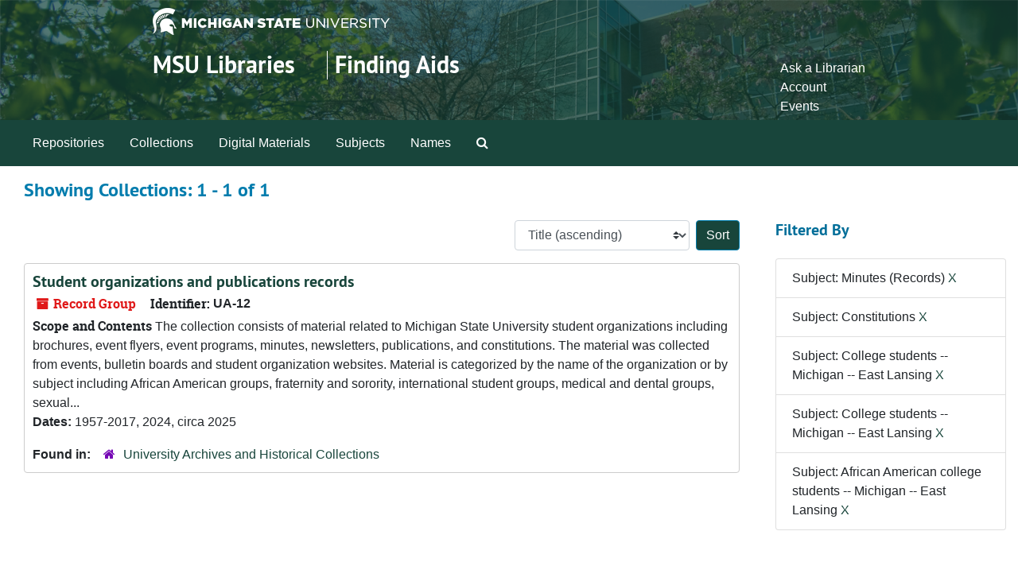

--- FILE ---
content_type: text/html;charset=utf-8
request_url: https://findingaids.lib.msu.edu/repositories/resources?q%5B%5D=%2A&op%5B%5D=&field%5B%5D=title&from_year%5B%5D=&to_year%5B%5D=&limit=resource&filter_fields%5B%5D=subjects&filter_values%5B%5D=Minutes+%28Records%29&filter_fields%5B%5D=subjects&filter_values%5B%5D=Constitutions&filter_fields%5B%5D=subjects&filter_values%5B%5D=College+students+--+Michigan+--+East+Lansing&filter_fields%5B%5D=subjects&filter_values%5B%5D=College+students+--+Michigan+--+East+Lansing&filter_fields%5B%5D=subjects&filter_values%5B%5D=African+American+college+students+--+Michigan+--+East+Lansing&sort=title_sort%20asc
body_size: 14927
content:
<!DOCTYPE html>
<html lang="en">
<head>
	<meta charset="utf-8"/>
	<meta http-equiv="X-UA-Compatible" content="IE=edge"/>
	<meta name="viewport" content="width=device-width, initial-scale=1">
	<link rel="icon" type="image/png" href="/favicon-AS.png">
<link rel="icon" type="image/svg+xml" href="/favicon-AS.svg">

	<title>Collections | Archives and Manuscripts</title>
	<meta name="csrf-param" content="authenticity_token" />
<meta name="csrf-token" content="7P1H6mThGD42ndkAdb8Cb7sf+d+hhUw14Aej+mKrJCsKO0WyPuXVKUYbBnTJY1rfvbrltac4wEstgeNilB1ANQ==" />

		<meta name="referrer" content="origin-when-cross-origin" />

	<script>
	 var APP_PATH = '/';
	 var SHOW_IDENTIFIERS_IN_TREE = false;
	</script>

	<link rel="stylesheet" media="all" href="/assets/application-65346ce1b9e1d0663e2a055e0b2dddffb06b41c1d5cd4827bdc373d3b59295a6.css" />
	<script src="/assets/application-589dd4e86c691634ac2aec1683b4c758133e463261a6795a9e45d0f75b93fad7.js"></script>

	

		<!-- Begin plugin layout -->
		<!-- added to head -->
<meta name=“google-site-verification” content=“-TZFRPaO4s6WjV5gW_vTYc1kd_atqf17s6NcolIIKX4" />

		<!-- End plugin layout -->
		<!-- Begin plugin layout -->
		
		<!-- End plugin layout -->
		<!-- Begin plugin layout -->
		
		<!-- End plugin layout -->

<!-- HTML5 shim and Respond.js for IE8 support of HTML5 elements and media queries -->
<!-- WARNING: Respond.js doesn't work if you view the page via file:// -->
<!--[if lt IE 9]>
	<script src="https://oss.maxcdn.com/html5shiv/3.7.3/html5shiv.min.js"></script>
	<script src="https://oss.maxcdn.com/respond/1.4.2/respond.min.js"></script>
<![endif]-->
</head>

<body class="min-h-screen d-flex flex-column">

		<!-- Begin plugin layout -->
		
		<!-- End plugin layout -->
		<!-- Begin plugin layout -->
		
		<!-- End plugin layout -->
		<!-- Begin plugin layout -->
		
		<!-- End plugin layout -->

	<div class="skipnav">
  <a class="sr-only sr-only-focusable" href="#maincontent">Skip to main content</a>
        <a class="sr-only sr-only-focusable" href="#searchresults">Skip to search results</a>
</div>


	<div class="container-fluid no-pad">
		<link rel="stylesheet" media="screen" href="/assets/msul_custom.css" />
<header>
<div class="container branding">
	<div class =  "msu-header-background">
		<div class = "msu-header">
			 <div class = "msu-branding-header-logo">
				<a href="http://www.msu.edu"><img src="/assets/images/masthead-helmet-white.png" /></a>
			 </div>
			 
			 <div class =  "headerSection">
			 	<div class="site-name-slogan">        
			                <h1 class="site-name"><a href="http://www.lib.msu.edu" title="Home">MSU Libraries</a></h1>
			                <h2 class="site-slogan"><a href="/">Finding Aids</a></h2>
			      </div>
			 	<div class="toplinks">
			 		
					<ul>
						<li><a href="http://www.lib.msu.edu/contact/askalib" rel="nofollow">Ask a Librarian</a></li>
						<li><a href="http://www.lib.msu.edu/general/account" id="AccountLink" rel="nofollow">Account</a></li>
						<li><a href="http://www.lib.msu.edu/general/events" rel="nofollow">Events</a></li>
					</ul>
				</div>
			</div>
		</div>
	</div>
</div>
</header>

		<section id="navigation">
  <nav class="navbar navbar-expand-lg navbar-light navbar-default bg-light p-0" aria-label="top-level navigation">
      <button type="button" class="navbar-toggler m-2 ml-auto" data-toggle="collapse" data-target="#collapsemenu" aria-expanded="false">
        <div class="container">
          <span class="sr-only">Navigation menu for smaller devices</span>
          <span class="navbar-toggler-icon"></span>
        </div>
      </button>
      <div class="collapse navbar-collapse top-bar pl-4" id="collapsemenu">
        <ul class="navbar-nav mr-auto">
            <li class="nav-item p-2">
              <a class="nav-link" href="/repositories">Repositories</a>
            </li>
            <li class="nav-item p-2">
              <a class="nav-link" href="/repositories/resources">Collections</a>
            </li>
            <li class="nav-item p-2">
              <a class="nav-link" href="/objects?limit=digital_object">Digital Materials</a>
            </li>
            <li class="nav-item p-2">
              <a class="nav-link" href="/subjects">Subjects</a>
            </li>
            <li class="nav-item p-2">
              <a class="nav-link" href="/agents">Names</a>
            </li>
            <li class="nav-item p-2"><a class="nav-link" href="/search?reset=true" title="Search The Archives">
                <span class="fa fa-search" aria-hidden="true"></span>
                <span class="sr-only">Search The Archives</span>
              </a>
            </li>
        </ul>
      </div>
  </nav>
</section>

	</div>

	<section id="content" class="container-fluid mt-2 pt-2 flex-grow-1">
		<a name="maincontent" id="maincontent"></a>
		
		<div class="row">
  <div class="col-sm-12">
     



  <h2>Showing Collections: 1 - 1 of 1</h2>
  </div>
</div>

<div class="row">
  <div class="col-sm-9">
    <a name="main" title="Main Content"></a>
    <div class="row my-3">
      <div class="w-100 px-bs d-flex flex-wrap justify-content-end gap-2">
        <div>
          


<div class="sorter d-flex align-items-center justify-content-end">
 <form class="form-horizontal d-flex align-items-center justify-content-end" action="/repositories/resources?q[]=%2A&amp;op[]=&amp;field[]=title&amp;from_year[]=&amp;to_year[]=&amp;limit=resource" accept-charset="UTF-8" method="get"><input name="utf8" type="hidden" value="&#x2713;" autocomplete="off" />
     <input type="hidden" name="q[]" id="q_0" value="*" autocomplete="off" />
  <input type="hidden" name="op[]" id="op_0" value="" autocomplete="off" />
  <input type="hidden" name="field[]" id="field_0" value="title" autocomplete="off" />
  <input type="hidden" name="from_year[]" id="from_year_0" value="" autocomplete="off" />
  <input type="hidden" name="to_year[]" id="to_year_0" value="" autocomplete="off" />
  <input type="hidden" name="limit" id="limit" value="resource" autocomplete="off" />
  <input type="hidden" name="filter_fields[]" id="filter_fields_0" value="subjects" autocomplete="off" />
  <input type="hidden" name="filter_fields[]" id="filter_fields_1" value="subjects" autocomplete="off" />
  <input type="hidden" name="filter_fields[]" id="filter_fields_2" value="subjects" autocomplete="off" />
  <input type="hidden" name="filter_fields[]" id="filter_fields_3" value="subjects" autocomplete="off" />
  <input type="hidden" name="filter_fields[]" id="filter_fields_4" value="subjects" autocomplete="off" />
  <input type="hidden" name="filter_values[]" id="filter_values_0" value="Minutes (Records)" autocomplete="off" />
  <input type="hidden" name="filter_values[]" id="filter_values_1" value="Constitutions" autocomplete="off" />
  <input type="hidden" name="filter_values[]" id="filter_values_2" value="College students -- Michigan -- East Lansing" autocomplete="off" />
  <input type="hidden" name="filter_values[]" id="filter_values_3" value="College students -- Michigan -- East Lansing" autocomplete="off" />
  <input type="hidden" name="filter_values[]" id="filter_values_4" value="African American college students -- Michigan -- East Lansing" autocomplete="off" />
  <input type="hidden" name="action" id="action" value="index" autocomplete="off" />

   <label class="sr-only" for="sort">Sort by:</label>
   <select name="sort" id="sort" class="custom-select"><option value="">Relevance</option>
<option selected="selected" value="title_sort asc">Title (ascending)</option>
<option value="title_sort desc">Title (descending)</option>
<option value="year_sort asc">Year (ascending)</option>
<option value="year_sort desc">Year (descending)</option>
<option value="identifier asc">Identifier (ascending)</option>
<option value="identifier desc">Identifier (descending)</option></select>
   <input type="submit" name="commit" value="Sort" class="btn btn-primary ml-2" data-disable-with="Sort" />
</form></div>

        </div>
      </div>
    </div>
    <div class="row search-results"><div class="col-sm-12">

    <a name="searchresults" id="searchresults"></a>

         <div class="recordrow" style="clear:both" data-uri="/repositories/2/resources/1082">
    

<h3>
    <a class="record-title" href="/repositories/2/resources/1082">
      Student organizations and publications records
    </a>
</h3>


<div class="badge-and-identifier">
  <div class="record-type-badge resource">
    <i class="fa fa-archive"></i>&#160;Record Group 
  </div>
    <div class="identifier">
      <span class="id-label">Identifier:</span>&#160;<span class="component">UA-12</span>
    </div>
</div>

    <div class="recordsummary" style="clear:both">

    <div class="abstract single_note">
      <span class='inline-label'>Scope and Contents</span>
        The collection consists of material related to Michigan State University student organizations including brochures, event flyers, event programs, minutes, newsletters, publications, and constitutions.  The material was collected from events, bulletin boards and student organization websites.  Material is categorized by the name of the organization or by subject including African American groups, fraternity and sorority, international student groups, medical and dental groups, sexual...
    </div>

    <div class="dates">
        <strong>Dates: </strong>
      1957-2017, 2024, circa 2025
    </div>

  <div class="staff-hidden d-none">
  </div>

    

  <div class="result_context">
      <strong>Found in: </strong>
<span class="repo_name">
  <span class='record-type-badge repository' aria-hidden='true'>       <i class='fa fa-home'></i>     </span>
  <a href="/repositories/2">University Archives and Historical Collections</a>
</span>

  </div>




</div>



   </div>

    </div></div>
    <div class="row mt-2"><div class="col-sm-12">
    
    </div></div>
  </div>
  <div id="filter-sidebar" class="col-sm-3">
    <a name="filter" title="Filter Results"></a>
    
<div class="filters my-3">
    <h3>Filtered By </h3>
       <ul class='p-0 mt-4 mb-5'>
      <li class="list-group-item"><span class="filter">Subject: Minutes (Records)
        <a href="/repositories/resources?q[]=%2A&amp;op[]=&amp;field[]=title&amp;from_year[]=&amp;to_year[]=&amp;limit=resource&amp;filter_fields[]=subjects&amp;filter_values[]=Constitutions&amp;filter_fields[]=subjects&amp;filter_values[]=College+students+--+Michigan+--+East+Lansing&amp;filter_fields[]=subjects&amp;filter_values[]=College+students+--+Michigan+--+East+Lansing&amp;filter_fields[]=subjects&amp;filter_values[]=African+American+college+students+--+Michigan+--+East+Lansing&amp;sort=title_sort asc"
          title="Remove this filter " class="delete_filter">X</a>
      </li>
      <li class="list-group-item"><span class="filter">Subject: Constitutions
        <a href="/repositories/resources?q[]=%2A&amp;op[]=&amp;field[]=title&amp;from_year[]=&amp;to_year[]=&amp;limit=resource&amp;filter_fields[]=subjects&amp;filter_values[]=Minutes+%28Records%29&amp;filter_fields[]=subjects&amp;filter_values[]=College+students+--+Michigan+--+East+Lansing&amp;filter_fields[]=subjects&amp;filter_values[]=College+students+--+Michigan+--+East+Lansing&amp;filter_fields[]=subjects&amp;filter_values[]=African+American+college+students+--+Michigan+--+East+Lansing&amp;sort=title_sort asc"
          title="Remove this filter " class="delete_filter">X</a>
      </li>
      <li class="list-group-item"><span class="filter">Subject: College students -- Michigan -- East Lansing
        <a href="/repositories/resources?q[]=%2A&amp;op[]=&amp;field[]=title&amp;from_year[]=&amp;to_year[]=&amp;limit=resource&amp;filter_fields[]=subjects&amp;filter_values[]=Minutes+%28Records%29&amp;filter_fields[]=subjects&amp;filter_values[]=Constitutions&amp;filter_fields[]=subjects&amp;filter_values[]=College+students+--+Michigan+--+East+Lansing&amp;filter_fields[]=subjects&amp;filter_values[]=African+American+college+students+--+Michigan+--+East+Lansing&amp;sort=title_sort asc"
          title="Remove this filter " class="delete_filter">X</a>
      </li>
      <li class="list-group-item"><span class="filter">Subject: College students -- Michigan -- East Lansing
        <a href="/repositories/resources?q[]=%2A&amp;op[]=&amp;field[]=title&amp;from_year[]=&amp;to_year[]=&amp;limit=resource&amp;filter_fields[]=subjects&amp;filter_values[]=Minutes+%28Records%29&amp;filter_fields[]=subjects&amp;filter_values[]=Constitutions&amp;filter_fields[]=subjects&amp;filter_values[]=College+students+--+Michigan+--+East+Lansing&amp;filter_fields[]=subjects&amp;filter_values[]=African+American+college+students+--+Michigan+--+East+Lansing&amp;sort=title_sort asc"
          title="Remove this filter " class="delete_filter">X</a>
      </li>
      <li class="list-group-item"><span class="filter">Subject: African American college students -- Michigan -- East Lansing
        <a href="/repositories/resources?q[]=%2A&amp;op[]=&amp;field[]=title&amp;from_year[]=&amp;to_year[]=&amp;limit=resource&amp;filter_fields[]=subjects&amp;filter_values[]=Minutes+%28Records%29&amp;filter_fields[]=subjects&amp;filter_values[]=Constitutions&amp;filter_fields[]=subjects&amp;filter_values[]=College+students+--+Michigan+--+East+Lansing&amp;filter_fields[]=subjects&amp;filter_values[]=College+students+--+Michigan+--+East+Lansing&amp;sort=title_sort asc"
          title="Remove this filter " class="delete_filter">X</a>
      </li>
 </ul>
</div>



  </div>

</div>

	</section>

	<footer>
<div class="msu_footer_wrapper container footer">
	<div class="msu-footer-lists" id="footer_lists">
		<div class="msu-footer-section1">
			<ul class="msu_footer_unit_info">
				
				<li><a href="http://www.lib.msu.edu/contact" rel="nofollow">Contact Information</a></li>
				<li><a href="http://www.lib.msu.edu/atoz" rel="nofollow">Site A to Z</a></li>
				<li><a href="http://www.lib.msu.edu/about/privacystmt/" rel="nofollow">Privacy Statement</a></li>
				<li><a href="http://www.lib.msu.edu/general/site-accessibility/" rel="nofollow">Site Accessibility</a></li>
			</ul>
		</div>
	
		<div class="msu-footer-section2">
			<ul class="msu_footer">
				<li>Call MSU: <strong><span class="msu_footer_green">(517) 355-1855</span></strong></li>
				<li>Visit: <strong><a href="http://msu.edu" rel="nofollow"><span class="msu_footer_green">msu.edu</span></a></strong></li>
				<li><a href="http://oie.msu.edu/" rel="nofollow"><span class="msu_footer_green">Nondiscrimination (OIE)</span></a></li>
			</ul>
		</div>
	
		<div class="msu-footer-section3">
			<ul class="copyright msu_footer">
				<li><strong>SPARTANS WILL.</strong></li>
				<li>© Michigan State University Board of Trustees</li>
			</ul>
		</div>
	</div>
	
	<div class="msu_footer_wordmark">
		<a href="http://www.msu.edu"><img src="/assets/images/msu-wordmark-white-221x47.png" /></a>
	
</div>
</footer>



</body>
</html>
